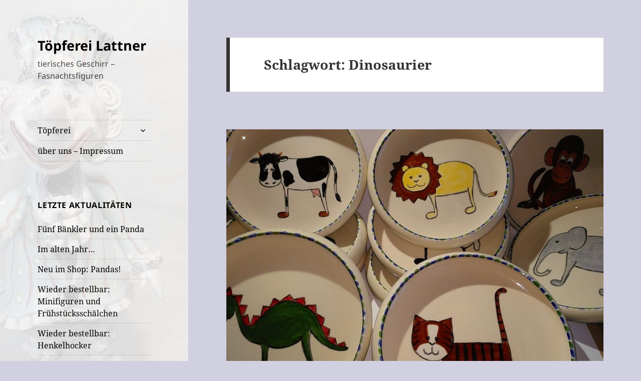

--- FILE ---
content_type: text/html; charset=UTF-8
request_url: https://toepferei-lattner.ch/wordpress/?tag=dinosaurier
body_size: 10739
content:
<!DOCTYPE html>
<html lang="de" class="no-js">
<head>
	<meta charset="UTF-8">
	<meta name="viewport" content="width=device-width, initial-scale=1.0">
	<link rel="profile" href="https://gmpg.org/xfn/11">
	<link rel="pingback" href="https://toepferei-lattner.ch/wordpress/xmlrpc.php">
	<script>
(function(html){html.className = html.className.replace(/\bno-js\b/,'js')})(document.documentElement);
//# sourceURL=twentyfifteen_javascript_detection
</script>
<title>Dinosaurier &#8211; Töpferei Lattner</title>
<meta name='robots' content='max-image-preview:large' />
<link rel="alternate" type="application/rss+xml" title="Töpferei Lattner &raquo; Feed" href="https://toepferei-lattner.ch/wordpress/?feed=rss2" />
<link rel="alternate" type="application/rss+xml" title="Töpferei Lattner &raquo; Kommentar-Feed" href="https://toepferei-lattner.ch/wordpress/?feed=comments-rss2" />
<link rel="alternate" type="application/rss+xml" title="Töpferei Lattner &raquo; Dinosaurier Schlagwort-Feed" href="https://toepferei-lattner.ch/wordpress/?feed=rss2&#038;tag=dinosaurier" />
<style id='wp-img-auto-sizes-contain-inline-css'>
img:is([sizes=auto i],[sizes^="auto," i]){contain-intrinsic-size:3000px 1500px}
/*# sourceURL=wp-img-auto-sizes-contain-inline-css */
</style>
<style id='wp-emoji-styles-inline-css'>

	img.wp-smiley, img.emoji {
		display: inline !important;
		border: none !important;
		box-shadow: none !important;
		height: 1em !important;
		width: 1em !important;
		margin: 0 0.07em !important;
		vertical-align: -0.1em !important;
		background: none !important;
		padding: 0 !important;
	}
/*# sourceURL=wp-emoji-styles-inline-css */
</style>
<style id='wp-block-library-inline-css'>
:root{--wp-block-synced-color:#7a00df;--wp-block-synced-color--rgb:122,0,223;--wp-bound-block-color:var(--wp-block-synced-color);--wp-editor-canvas-background:#ddd;--wp-admin-theme-color:#007cba;--wp-admin-theme-color--rgb:0,124,186;--wp-admin-theme-color-darker-10:#006ba1;--wp-admin-theme-color-darker-10--rgb:0,107,160.5;--wp-admin-theme-color-darker-20:#005a87;--wp-admin-theme-color-darker-20--rgb:0,90,135;--wp-admin-border-width-focus:2px}@media (min-resolution:192dpi){:root{--wp-admin-border-width-focus:1.5px}}.wp-element-button{cursor:pointer}:root .has-very-light-gray-background-color{background-color:#eee}:root .has-very-dark-gray-background-color{background-color:#313131}:root .has-very-light-gray-color{color:#eee}:root .has-very-dark-gray-color{color:#313131}:root .has-vivid-green-cyan-to-vivid-cyan-blue-gradient-background{background:linear-gradient(135deg,#00d084,#0693e3)}:root .has-purple-crush-gradient-background{background:linear-gradient(135deg,#34e2e4,#4721fb 50%,#ab1dfe)}:root .has-hazy-dawn-gradient-background{background:linear-gradient(135deg,#faaca8,#dad0ec)}:root .has-subdued-olive-gradient-background{background:linear-gradient(135deg,#fafae1,#67a671)}:root .has-atomic-cream-gradient-background{background:linear-gradient(135deg,#fdd79a,#004a59)}:root .has-nightshade-gradient-background{background:linear-gradient(135deg,#330968,#31cdcf)}:root .has-midnight-gradient-background{background:linear-gradient(135deg,#020381,#2874fc)}:root{--wp--preset--font-size--normal:16px;--wp--preset--font-size--huge:42px}.has-regular-font-size{font-size:1em}.has-larger-font-size{font-size:2.625em}.has-normal-font-size{font-size:var(--wp--preset--font-size--normal)}.has-huge-font-size{font-size:var(--wp--preset--font-size--huge)}.has-text-align-center{text-align:center}.has-text-align-left{text-align:left}.has-text-align-right{text-align:right}.has-fit-text{white-space:nowrap!important}#end-resizable-editor-section{display:none}.aligncenter{clear:both}.items-justified-left{justify-content:flex-start}.items-justified-center{justify-content:center}.items-justified-right{justify-content:flex-end}.items-justified-space-between{justify-content:space-between}.screen-reader-text{border:0;clip-path:inset(50%);height:1px;margin:-1px;overflow:hidden;padding:0;position:absolute;width:1px;word-wrap:normal!important}.screen-reader-text:focus{background-color:#ddd;clip-path:none;color:#444;display:block;font-size:1em;height:auto;left:5px;line-height:normal;padding:15px 23px 14px;text-decoration:none;top:5px;width:auto;z-index:100000}html :where(.has-border-color){border-style:solid}html :where([style*=border-top-color]){border-top-style:solid}html :where([style*=border-right-color]){border-right-style:solid}html :where([style*=border-bottom-color]){border-bottom-style:solid}html :where([style*=border-left-color]){border-left-style:solid}html :where([style*=border-width]){border-style:solid}html :where([style*=border-top-width]){border-top-style:solid}html :where([style*=border-right-width]){border-right-style:solid}html :where([style*=border-bottom-width]){border-bottom-style:solid}html :where([style*=border-left-width]){border-left-style:solid}html :where(img[class*=wp-image-]){height:auto;max-width:100%}:where(figure){margin:0 0 1em}html :where(.is-position-sticky){--wp-admin--admin-bar--position-offset:var(--wp-admin--admin-bar--height,0px)}@media screen and (max-width:600px){html :where(.is-position-sticky){--wp-admin--admin-bar--position-offset:0px}}

/*# sourceURL=wp-block-library-inline-css */
</style><style id='wp-block-heading-inline-css'>
h1:where(.wp-block-heading).has-background,h2:where(.wp-block-heading).has-background,h3:where(.wp-block-heading).has-background,h4:where(.wp-block-heading).has-background,h5:where(.wp-block-heading).has-background,h6:where(.wp-block-heading).has-background{padding:1.25em 2.375em}h1.has-text-align-left[style*=writing-mode]:where([style*=vertical-lr]),h1.has-text-align-right[style*=writing-mode]:where([style*=vertical-rl]),h2.has-text-align-left[style*=writing-mode]:where([style*=vertical-lr]),h2.has-text-align-right[style*=writing-mode]:where([style*=vertical-rl]),h3.has-text-align-left[style*=writing-mode]:where([style*=vertical-lr]),h3.has-text-align-right[style*=writing-mode]:where([style*=vertical-rl]),h4.has-text-align-left[style*=writing-mode]:where([style*=vertical-lr]),h4.has-text-align-right[style*=writing-mode]:where([style*=vertical-rl]),h5.has-text-align-left[style*=writing-mode]:where([style*=vertical-lr]),h5.has-text-align-right[style*=writing-mode]:where([style*=vertical-rl]),h6.has-text-align-left[style*=writing-mode]:where([style*=vertical-lr]),h6.has-text-align-right[style*=writing-mode]:where([style*=vertical-rl]){rotate:180deg}
/*# sourceURL=https://toepferei-lattner.ch/wordpress/wp-includes/blocks/heading/style.min.css */
</style>
<style id='wp-block-paragraph-inline-css'>
.is-small-text{font-size:.875em}.is-regular-text{font-size:1em}.is-large-text{font-size:2.25em}.is-larger-text{font-size:3em}.has-drop-cap:not(:focus):first-letter{float:left;font-size:8.4em;font-style:normal;font-weight:100;line-height:.68;margin:.05em .1em 0 0;text-transform:uppercase}body.rtl .has-drop-cap:not(:focus):first-letter{float:none;margin-left:.1em}p.has-drop-cap.has-background{overflow:hidden}:root :where(p.has-background){padding:1.25em 2.375em}:where(p.has-text-color:not(.has-link-color)) a{color:inherit}p.has-text-align-left[style*="writing-mode:vertical-lr"],p.has-text-align-right[style*="writing-mode:vertical-rl"]{rotate:180deg}
/*# sourceURL=https://toepferei-lattner.ch/wordpress/wp-includes/blocks/paragraph/style.min.css */
</style>
<style id='global-styles-inline-css'>
:root{--wp--preset--aspect-ratio--square: 1;--wp--preset--aspect-ratio--4-3: 4/3;--wp--preset--aspect-ratio--3-4: 3/4;--wp--preset--aspect-ratio--3-2: 3/2;--wp--preset--aspect-ratio--2-3: 2/3;--wp--preset--aspect-ratio--16-9: 16/9;--wp--preset--aspect-ratio--9-16: 9/16;--wp--preset--color--black: #000000;--wp--preset--color--cyan-bluish-gray: #abb8c3;--wp--preset--color--white: #fff;--wp--preset--color--pale-pink: #f78da7;--wp--preset--color--vivid-red: #cf2e2e;--wp--preset--color--luminous-vivid-orange: #ff6900;--wp--preset--color--luminous-vivid-amber: #fcb900;--wp--preset--color--light-green-cyan: #7bdcb5;--wp--preset--color--vivid-green-cyan: #00d084;--wp--preset--color--pale-cyan-blue: #8ed1fc;--wp--preset--color--vivid-cyan-blue: #0693e3;--wp--preset--color--vivid-purple: #9b51e0;--wp--preset--color--dark-gray: #111;--wp--preset--color--light-gray: #f1f1f1;--wp--preset--color--yellow: #f4ca16;--wp--preset--color--dark-brown: #352712;--wp--preset--color--medium-pink: #e53b51;--wp--preset--color--light-pink: #ffe5d1;--wp--preset--color--dark-purple: #2e2256;--wp--preset--color--purple: #674970;--wp--preset--color--blue-gray: #22313f;--wp--preset--color--bright-blue: #55c3dc;--wp--preset--color--light-blue: #e9f2f9;--wp--preset--gradient--vivid-cyan-blue-to-vivid-purple: linear-gradient(135deg,rgb(6,147,227) 0%,rgb(155,81,224) 100%);--wp--preset--gradient--light-green-cyan-to-vivid-green-cyan: linear-gradient(135deg,rgb(122,220,180) 0%,rgb(0,208,130) 100%);--wp--preset--gradient--luminous-vivid-amber-to-luminous-vivid-orange: linear-gradient(135deg,rgb(252,185,0) 0%,rgb(255,105,0) 100%);--wp--preset--gradient--luminous-vivid-orange-to-vivid-red: linear-gradient(135deg,rgb(255,105,0) 0%,rgb(207,46,46) 100%);--wp--preset--gradient--very-light-gray-to-cyan-bluish-gray: linear-gradient(135deg,rgb(238,238,238) 0%,rgb(169,184,195) 100%);--wp--preset--gradient--cool-to-warm-spectrum: linear-gradient(135deg,rgb(74,234,220) 0%,rgb(151,120,209) 20%,rgb(207,42,186) 40%,rgb(238,44,130) 60%,rgb(251,105,98) 80%,rgb(254,248,76) 100%);--wp--preset--gradient--blush-light-purple: linear-gradient(135deg,rgb(255,206,236) 0%,rgb(152,150,240) 100%);--wp--preset--gradient--blush-bordeaux: linear-gradient(135deg,rgb(254,205,165) 0%,rgb(254,45,45) 50%,rgb(107,0,62) 100%);--wp--preset--gradient--luminous-dusk: linear-gradient(135deg,rgb(255,203,112) 0%,rgb(199,81,192) 50%,rgb(65,88,208) 100%);--wp--preset--gradient--pale-ocean: linear-gradient(135deg,rgb(255,245,203) 0%,rgb(182,227,212) 50%,rgb(51,167,181) 100%);--wp--preset--gradient--electric-grass: linear-gradient(135deg,rgb(202,248,128) 0%,rgb(113,206,126) 100%);--wp--preset--gradient--midnight: linear-gradient(135deg,rgb(2,3,129) 0%,rgb(40,116,252) 100%);--wp--preset--gradient--dark-gray-gradient-gradient: linear-gradient(90deg, rgba(17,17,17,1) 0%, rgba(42,42,42,1) 100%);--wp--preset--gradient--light-gray-gradient: linear-gradient(90deg, rgba(241,241,241,1) 0%, rgba(215,215,215,1) 100%);--wp--preset--gradient--white-gradient: linear-gradient(90deg, rgba(255,255,255,1) 0%, rgba(230,230,230,1) 100%);--wp--preset--gradient--yellow-gradient: linear-gradient(90deg, rgba(244,202,22,1) 0%, rgba(205,168,10,1) 100%);--wp--preset--gradient--dark-brown-gradient: linear-gradient(90deg, rgba(53,39,18,1) 0%, rgba(91,67,31,1) 100%);--wp--preset--gradient--medium-pink-gradient: linear-gradient(90deg, rgba(229,59,81,1) 0%, rgba(209,28,51,1) 100%);--wp--preset--gradient--light-pink-gradient: linear-gradient(90deg, rgba(255,229,209,1) 0%, rgba(255,200,158,1) 100%);--wp--preset--gradient--dark-purple-gradient: linear-gradient(90deg, rgba(46,34,86,1) 0%, rgba(66,48,123,1) 100%);--wp--preset--gradient--purple-gradient: linear-gradient(90deg, rgba(103,73,112,1) 0%, rgba(131,93,143,1) 100%);--wp--preset--gradient--blue-gray-gradient: linear-gradient(90deg, rgba(34,49,63,1) 0%, rgba(52,75,96,1) 100%);--wp--preset--gradient--bright-blue-gradient: linear-gradient(90deg, rgba(85,195,220,1) 0%, rgba(43,180,211,1) 100%);--wp--preset--gradient--light-blue-gradient: linear-gradient(90deg, rgba(233,242,249,1) 0%, rgba(193,218,238,1) 100%);--wp--preset--font-size--small: 13px;--wp--preset--font-size--medium: 20px;--wp--preset--font-size--large: 36px;--wp--preset--font-size--x-large: 42px;--wp--preset--spacing--20: 0.44rem;--wp--preset--spacing--30: 0.67rem;--wp--preset--spacing--40: 1rem;--wp--preset--spacing--50: 1.5rem;--wp--preset--spacing--60: 2.25rem;--wp--preset--spacing--70: 3.38rem;--wp--preset--spacing--80: 5.06rem;--wp--preset--shadow--natural: 6px 6px 9px rgba(0, 0, 0, 0.2);--wp--preset--shadow--deep: 12px 12px 50px rgba(0, 0, 0, 0.4);--wp--preset--shadow--sharp: 6px 6px 0px rgba(0, 0, 0, 0.2);--wp--preset--shadow--outlined: 6px 6px 0px -3px rgb(255, 255, 255), 6px 6px rgb(0, 0, 0);--wp--preset--shadow--crisp: 6px 6px 0px rgb(0, 0, 0);}:where(.is-layout-flex){gap: 0.5em;}:where(.is-layout-grid){gap: 0.5em;}body .is-layout-flex{display: flex;}.is-layout-flex{flex-wrap: wrap;align-items: center;}.is-layout-flex > :is(*, div){margin: 0;}body .is-layout-grid{display: grid;}.is-layout-grid > :is(*, div){margin: 0;}:where(.wp-block-columns.is-layout-flex){gap: 2em;}:where(.wp-block-columns.is-layout-grid){gap: 2em;}:where(.wp-block-post-template.is-layout-flex){gap: 1.25em;}:where(.wp-block-post-template.is-layout-grid){gap: 1.25em;}.has-black-color{color: var(--wp--preset--color--black) !important;}.has-cyan-bluish-gray-color{color: var(--wp--preset--color--cyan-bluish-gray) !important;}.has-white-color{color: var(--wp--preset--color--white) !important;}.has-pale-pink-color{color: var(--wp--preset--color--pale-pink) !important;}.has-vivid-red-color{color: var(--wp--preset--color--vivid-red) !important;}.has-luminous-vivid-orange-color{color: var(--wp--preset--color--luminous-vivid-orange) !important;}.has-luminous-vivid-amber-color{color: var(--wp--preset--color--luminous-vivid-amber) !important;}.has-light-green-cyan-color{color: var(--wp--preset--color--light-green-cyan) !important;}.has-vivid-green-cyan-color{color: var(--wp--preset--color--vivid-green-cyan) !important;}.has-pale-cyan-blue-color{color: var(--wp--preset--color--pale-cyan-blue) !important;}.has-vivid-cyan-blue-color{color: var(--wp--preset--color--vivid-cyan-blue) !important;}.has-vivid-purple-color{color: var(--wp--preset--color--vivid-purple) !important;}.has-black-background-color{background-color: var(--wp--preset--color--black) !important;}.has-cyan-bluish-gray-background-color{background-color: var(--wp--preset--color--cyan-bluish-gray) !important;}.has-white-background-color{background-color: var(--wp--preset--color--white) !important;}.has-pale-pink-background-color{background-color: var(--wp--preset--color--pale-pink) !important;}.has-vivid-red-background-color{background-color: var(--wp--preset--color--vivid-red) !important;}.has-luminous-vivid-orange-background-color{background-color: var(--wp--preset--color--luminous-vivid-orange) !important;}.has-luminous-vivid-amber-background-color{background-color: var(--wp--preset--color--luminous-vivid-amber) !important;}.has-light-green-cyan-background-color{background-color: var(--wp--preset--color--light-green-cyan) !important;}.has-vivid-green-cyan-background-color{background-color: var(--wp--preset--color--vivid-green-cyan) !important;}.has-pale-cyan-blue-background-color{background-color: var(--wp--preset--color--pale-cyan-blue) !important;}.has-vivid-cyan-blue-background-color{background-color: var(--wp--preset--color--vivid-cyan-blue) !important;}.has-vivid-purple-background-color{background-color: var(--wp--preset--color--vivid-purple) !important;}.has-black-border-color{border-color: var(--wp--preset--color--black) !important;}.has-cyan-bluish-gray-border-color{border-color: var(--wp--preset--color--cyan-bluish-gray) !important;}.has-white-border-color{border-color: var(--wp--preset--color--white) !important;}.has-pale-pink-border-color{border-color: var(--wp--preset--color--pale-pink) !important;}.has-vivid-red-border-color{border-color: var(--wp--preset--color--vivid-red) !important;}.has-luminous-vivid-orange-border-color{border-color: var(--wp--preset--color--luminous-vivid-orange) !important;}.has-luminous-vivid-amber-border-color{border-color: var(--wp--preset--color--luminous-vivid-amber) !important;}.has-light-green-cyan-border-color{border-color: var(--wp--preset--color--light-green-cyan) !important;}.has-vivid-green-cyan-border-color{border-color: var(--wp--preset--color--vivid-green-cyan) !important;}.has-pale-cyan-blue-border-color{border-color: var(--wp--preset--color--pale-cyan-blue) !important;}.has-vivid-cyan-blue-border-color{border-color: var(--wp--preset--color--vivid-cyan-blue) !important;}.has-vivid-purple-border-color{border-color: var(--wp--preset--color--vivid-purple) !important;}.has-vivid-cyan-blue-to-vivid-purple-gradient-background{background: var(--wp--preset--gradient--vivid-cyan-blue-to-vivid-purple) !important;}.has-light-green-cyan-to-vivid-green-cyan-gradient-background{background: var(--wp--preset--gradient--light-green-cyan-to-vivid-green-cyan) !important;}.has-luminous-vivid-amber-to-luminous-vivid-orange-gradient-background{background: var(--wp--preset--gradient--luminous-vivid-amber-to-luminous-vivid-orange) !important;}.has-luminous-vivid-orange-to-vivid-red-gradient-background{background: var(--wp--preset--gradient--luminous-vivid-orange-to-vivid-red) !important;}.has-very-light-gray-to-cyan-bluish-gray-gradient-background{background: var(--wp--preset--gradient--very-light-gray-to-cyan-bluish-gray) !important;}.has-cool-to-warm-spectrum-gradient-background{background: var(--wp--preset--gradient--cool-to-warm-spectrum) !important;}.has-blush-light-purple-gradient-background{background: var(--wp--preset--gradient--blush-light-purple) !important;}.has-blush-bordeaux-gradient-background{background: var(--wp--preset--gradient--blush-bordeaux) !important;}.has-luminous-dusk-gradient-background{background: var(--wp--preset--gradient--luminous-dusk) !important;}.has-pale-ocean-gradient-background{background: var(--wp--preset--gradient--pale-ocean) !important;}.has-electric-grass-gradient-background{background: var(--wp--preset--gradient--electric-grass) !important;}.has-midnight-gradient-background{background: var(--wp--preset--gradient--midnight) !important;}.has-small-font-size{font-size: var(--wp--preset--font-size--small) !important;}.has-medium-font-size{font-size: var(--wp--preset--font-size--medium) !important;}.has-large-font-size{font-size: var(--wp--preset--font-size--large) !important;}.has-x-large-font-size{font-size: var(--wp--preset--font-size--x-large) !important;}
/*# sourceURL=global-styles-inline-css */
</style>

<style id='classic-theme-styles-inline-css'>
/*! This file is auto-generated */
.wp-block-button__link{color:#fff;background-color:#32373c;border-radius:9999px;box-shadow:none;text-decoration:none;padding:calc(.667em + 2px) calc(1.333em + 2px);font-size:1.125em}.wp-block-file__button{background:#32373c;color:#fff;text-decoration:none}
/*# sourceURL=/wp-includes/css/classic-themes.min.css */
</style>
<link rel='stylesheet' id='twentyfifteen-fonts-css' href='https://toepferei-lattner.ch/wordpress/wp-content/themes/twentyfifteen/assets/fonts/noto-sans-plus-noto-serif-plus-inconsolata.css?ver=20230328' media='all' />
<link rel='stylesheet' id='genericons-css' href='https://toepferei-lattner.ch/wordpress/wp-content/themes/twentyfifteen/genericons/genericons.css?ver=20251101' media='all' />
<link rel='stylesheet' id='twentyfifteen-style-css' href='https://toepferei-lattner.ch/wordpress/wp-content/themes/twentyfifteen/style.css?ver=20251202' media='all' />
<style id='twentyfifteen-style-inline-css'>

		/* Custom Sidebar Text Color */
		.site-title a,
		.site-description,
		.secondary-toggle:before {
			color: #000000;
		}

		.site-title a:hover,
		.site-title a:focus {
			color: rgba( 0, 0, 0, 0.7);
		}

		.secondary-toggle {
			border-color: rgba( 0, 0, 0, 0.1);
		}

		.secondary-toggle:hover,
		.secondary-toggle:focus {
			border-color: rgba( 0, 0, 0, 0.3);
		}

		.site-title a {
			outline-color: rgba( 0, 0, 0, 0.3);
		}

		@media screen and (min-width: 59.6875em) {
			.secondary a,
			.dropdown-toggle:after,
			.widget-title,
			.widget blockquote cite,
			.widget blockquote small {
				color: #000000;
			}

			.widget button,
			.widget input[type="button"],
			.widget input[type="reset"],
			.widget input[type="submit"],
			.widget_calendar tbody a {
				background-color: #000000;
			}

			.textwidget a {
				border-color: #000000;
			}

			.secondary a:hover,
			.secondary a:focus,
			.main-navigation .menu-item-description,
			.widget,
			.widget blockquote,
			.widget .wp-caption-text,
			.widget .gallery-caption {
				color: rgba( 0, 0, 0, 0.7);
			}

			.widget button:hover,
			.widget button:focus,
			.widget input[type="button"]:hover,
			.widget input[type="button"]:focus,
			.widget input[type="reset"]:hover,
			.widget input[type="reset"]:focus,
			.widget input[type="submit"]:hover,
			.widget input[type="submit"]:focus,
			.widget_calendar tbody a:hover,
			.widget_calendar tbody a:focus {
				background-color: rgba( 0, 0, 0, 0.7);
			}

			.widget blockquote {
				border-color: rgba( 0, 0, 0, 0.7);
			}

			.main-navigation ul,
			.main-navigation li,
			.secondary-toggle,
			.widget input,
			.widget textarea,
			.widget table,
			.widget th,
			.widget td,
			.widget pre,
			.widget li,
			.widget_categories .children,
			.widget_nav_menu .sub-menu,
			.widget_pages .children,
			.widget abbr[title] {
				border-color: rgba( 0, 0, 0, 0.1);
			}

			.dropdown-toggle:hover,
			.dropdown-toggle:focus,
			.widget hr {
				background-color: rgba( 0, 0, 0, 0.1);
			}

			.widget input:focus,
			.widget textarea:focus {
				border-color: rgba( 0, 0, 0, 0.3);
			}

			.sidebar a:focus,
			.dropdown-toggle:focus {
				outline-color: rgba( 0, 0, 0, 0.3);
			}
		}
	
/*# sourceURL=twentyfifteen-style-inline-css */
</style>
<link rel='stylesheet' id='twentyfifteen-block-style-css' href='https://toepferei-lattner.ch/wordpress/wp-content/themes/twentyfifteen/css/blocks.css?ver=20240715' media='all' />
<script src="https://toepferei-lattner.ch/wordpress/wp-includes/js/jquery/jquery.min.js?ver=3.7.1" id="jquery-core-js"></script>
<script src="https://toepferei-lattner.ch/wordpress/wp-includes/js/jquery/jquery-migrate.min.js?ver=3.4.1" id="jquery-migrate-js"></script>
<script id="twentyfifteen-script-js-extra">
var screenReaderText = {"expand":"\u003Cspan class=\"screen-reader-text\"\u003EUntermen\u00fc \u00f6ffnen\u003C/span\u003E","collapse":"\u003Cspan class=\"screen-reader-text\"\u003EUntermen\u00fc schlie\u00dfen\u003C/span\u003E"};
//# sourceURL=twentyfifteen-script-js-extra
</script>
<script src="https://toepferei-lattner.ch/wordpress/wp-content/themes/twentyfifteen/js/functions.js?ver=20250729" id="twentyfifteen-script-js" defer data-wp-strategy="defer"></script>
<link rel="https://api.w.org/" href="https://toepferei-lattner.ch/wordpress/index.php?rest_route=/" /><link rel="alternate" title="JSON" type="application/json" href="https://toepferei-lattner.ch/wordpress/index.php?rest_route=/wp/v2/tags/92" /><link rel="EditURI" type="application/rsd+xml" title="RSD" href="https://toepferei-lattner.ch/wordpress/xmlrpc.php?rsd" />
<meta name="generator" content="WordPress 6.9" />
		<style type="text/css" id="twentyfifteen-header-css">
				.site-header {

			/*
			 * No shorthand so the Customizer can override individual properties.
			 * @see https://core.trac.wordpress.org/ticket/31460
			 */
			background-image: url(https://toepferei-lattner.ch/wordpress/wp-content/uploads/2015/06/cropped-dummpeter1.jpg);
			background-repeat: no-repeat;
			background-position: 50% 50%;
			-webkit-background-size: cover;
			-moz-background-size:    cover;
			-o-background-size:      cover;
			background-size:         cover;
		}

		@media screen and (min-width: 59.6875em) {
			body:before {

				/*
				 * No shorthand so the Customizer can override individual properties.
				 * @see https://core.trac.wordpress.org/ticket/31460
				 */
				background-image: url(https://toepferei-lattner.ch/wordpress/wp-content/uploads/2015/06/cropped-dummpeter1.jpg);
				background-repeat: no-repeat;
				background-position: 100% 50%;
				-webkit-background-size: cover;
				-moz-background-size:    cover;
				-o-background-size:      cover;
				background-size:         cover;
				border-right: 0;
			}

			.site-header {
				background: transparent;
			}
		}
				</style>
		<style id="custom-background-css">
body.custom-background { background-color: #d0d0e0; }
</style>
	</head>

<body class="archive tag tag-dinosaurier tag-92 custom-background wp-embed-responsive wp-theme-twentyfifteen">
<div id="page" class="hfeed site">
	<a class="skip-link screen-reader-text" href="#content">
		Zum Inhalt springen	</a>

	<div id="sidebar" class="sidebar">
		<header id="masthead" class="site-header">
			<div class="site-branding">
									<p class="site-title"><a href="https://toepferei-lattner.ch/wordpress/" rel="home" >Töpferei Lattner</a></p>
										<p class="site-description">tierisches Geschirr &#8211; Fasnachtsfiguren</p>
				
				<button class="secondary-toggle">Menü und Widgets</button>
			</div><!-- .site-branding -->
		</header><!-- .site-header -->

			<div id="secondary" class="secondary">

					<nav id="site-navigation" class="main-navigation">
				<div class="menu-menu-1-container"><ul id="menu-menu-1" class="nav-menu"><li id="menu-item-317" class="menu-item menu-item-type-post_type menu-item-object-page menu-item-has-children menu-item-317"><a href="https://toepferei-lattner.ch/wordpress/?page_id=2">Töpferei</a>
<ul class="sub-menu">
	<li id="menu-item-323" class="menu-item menu-item-type-post_type menu-item-object-page menu-item-323"><a href="https://toepferei-lattner.ch/wordpress/?page_id=24">Tierisches Geschirr</a></li>
	<li id="menu-item-324" class="menu-item menu-item-type-post_type menu-item-object-page menu-item-324"><a href="https://toepferei-lattner.ch/wordpress/?page_id=41">Fasnachtsfiguren</a></li>
	<li id="menu-item-325" class="menu-item menu-item-type-post_type menu-item-object-page menu-item-325"><a href="https://toepferei-lattner.ch/wordpress/?page_id=246">Sonderanfertigungen</a></li>
	<li id="menu-item-326" class="menu-item menu-item-type-post_type menu-item-object-page menu-item-326"><a href="https://toepferei-lattner.ch/wordpress/?page_id=99">Blick in die Werkstatt</a></li>
	<li id="menu-item-1039" class="menu-item menu-item-type-post_type menu-item-object-page menu-item-1039"><a href="https://toepferei-lattner.ch/wordpress/?page_id=1037">Wiederverkäufer</a></li>
</ul>
</li>
<li id="menu-item-327" class="menu-item menu-item-type-post_type menu-item-object-page menu-item-327"><a href="https://toepferei-lattner.ch/wordpress/?page_id=16">über uns – Impressum</a></li>
</ul></div>			</nav><!-- .main-navigation -->
		
		
					<div id="widget-area" class="widget-area" role="complementary">
				
		<aside id="recent-posts-2" class="widget widget_recent_entries">
		<h2 class="widget-title">letzte Aktualitäten</h2><nav aria-label="letzte Aktualitäten">
		<ul>
											<li>
					<a href="https://toepferei-lattner.ch/wordpress/?p=1909">Fünf Bänkler und ein Panda</a>
									</li>
											<li>
					<a href="https://toepferei-lattner.ch/wordpress/?p=1904">Im alten Jahr&#8230;</a>
									</li>
											<li>
					<a href="https://toepferei-lattner.ch/wordpress/?p=1899">Neu im Shop: Pandas!</a>
									</li>
											<li>
					<a href="https://toepferei-lattner.ch/wordpress/?p=1874">Wieder bestellbar: Minifiguren und Frühstücksschälchen</a>
									</li>
											<li>
					<a href="https://toepferei-lattner.ch/wordpress/?p=1839">Wieder bestellbar: Henkelhocker</a>
									</li>
											<li>
					<a href="https://toepferei-lattner.ch/wordpress/?p=1835">Ausverkauft? Bestellen via Mail</a>
									</li>
											<li>
					<a href="https://toepferei-lattner.ch/wordpress/?p=1829">Erfolgreicher Verkauf &#8211; Nachbestellung auf Weihnachten</a>
									</li>
											<li>
					<a href="https://toepferei-lattner.ch/wordpress/?p=1821">Basler Herbstmesse 2025</a>
									</li>
											<li>
					<a href="https://toepferei-lattner.ch/wordpress/?p=1801">Exklusiv an der Basler Herbstmesse</a>
									</li>
											<li>
					<a href="https://toepferei-lattner.ch/wordpress/?p=1794">Froschzeit</a>
									</li>
					</ul>

		</nav></aside><aside id="block-2" class="widget widget_block">
<h2 class="wp-block-heading">Kontaktinformationen</h2>
</aside><aside id="block-3" class="widget widget_block widget_text">
<p>Sie erreichen mich per Email: <br>toepfereilattner@gmx.ch oder telefonisch: 061 361 80 38 Adresse: Esther Lattner Güterstr. 158 4053 Basel (Atelierbesuche nur nach tel. Vereinbarung)</p>
</aside><aside id="text-6" class="widget widget_text"><h2 class="widget-title">zum Online-Shop</h2>			<div class="textwidget"><a href="https://www.kerashop.ch/"><img class="size-full wp-image-28" title="onlineshop" src="https://toepferei-lattner.ch/wordpress/wp-content/uploads/2011/03/onlineshop.jpg" alt="zum Onlineshop" width="128" height="128" /></a></div>
		</aside><aside id="text-4" class="widget widget_text"><h2 class="widget-title">zum Online-Shop</h2>			<div class="textwidget"><a href="https://www.kerashop.ch/"><img class="size-full wp-image-28" title="onlineshop" src="https://toepferei-lattner.ch/wordpress/wp-content/uploads/2011/03/onlineshop.jpg" alt="zum Onlineshop" width="128" height="128" /></a></div>
		</aside><aside id="text-3" class="widget widget_text"><h2 class="widget-title">Herzlich Willkommen</h2>			<div class="textwidget"><p>Sie interessieren sich für tierisches Geschirr oder traditionelle Basler Fasnachtsfiguren?<br />
Dann sind Sie hier richtig!<br />
Schauen Sie sich in Ruhe um und erfahren Sie mehr über die kunsthandwerklichen Erzeugnisse aus meiner Werkstatt.</p>
</div>
		</aside><aside id="text-4" class="widget widget_text"><h2 class="widget-title">zum Online-Shop</h2>			<div class="textwidget"><a href="https://www.kerashop.ch/"><img class="size-full wp-image-28" title="onlineshop" src="https://toepferei-lattner.ch/wordpress/wp-content/uploads/2011/03/onlineshop.jpg" alt="zum Onlineshop" width="128" height="128" /></a></div>
		</aside><aside id="text-3" class="widget widget_text"><h2 class="widget-title">Herzlich Willkommen</h2>			<div class="textwidget"><p>Sie interessieren sich für tierisches Geschirr oder traditionelle Basler Fasnachtsfiguren?<br />
Dann sind Sie hier richtig!<br />
Schauen Sie sich in Ruhe um und erfahren Sie mehr über die kunsthandwerklichen Erzeugnisse aus meiner Werkstatt.</p>
</div>
		</aside>
		<aside id="recent-posts-2" class="widget widget_recent_entries">
		<h2 class="widget-title">letzte Aktualitäten</h2><nav aria-label="letzte Aktualitäten">
		<ul>
											<li>
					<a href="https://toepferei-lattner.ch/wordpress/?p=1909">Fünf Bänkler und ein Panda</a>
									</li>
											<li>
					<a href="https://toepferei-lattner.ch/wordpress/?p=1904">Im alten Jahr&#8230;</a>
									</li>
											<li>
					<a href="https://toepferei-lattner.ch/wordpress/?p=1899">Neu im Shop: Pandas!</a>
									</li>
											<li>
					<a href="https://toepferei-lattner.ch/wordpress/?p=1874">Wieder bestellbar: Minifiguren und Frühstücksschälchen</a>
									</li>
											<li>
					<a href="https://toepferei-lattner.ch/wordpress/?p=1839">Wieder bestellbar: Henkelhocker</a>
									</li>
											<li>
					<a href="https://toepferei-lattner.ch/wordpress/?p=1835">Ausverkauft? Bestellen via Mail</a>
									</li>
											<li>
					<a href="https://toepferei-lattner.ch/wordpress/?p=1829">Erfolgreicher Verkauf &#8211; Nachbestellung auf Weihnachten</a>
									</li>
											<li>
					<a href="https://toepferei-lattner.ch/wordpress/?p=1821">Basler Herbstmesse 2025</a>
									</li>
											<li>
					<a href="https://toepferei-lattner.ch/wordpress/?p=1801">Exklusiv an der Basler Herbstmesse</a>
									</li>
											<li>
					<a href="https://toepferei-lattner.ch/wordpress/?p=1794">Froschzeit</a>
									</li>
					</ul>

		</nav></aside><aside id="block-4" class="widget widget_block">
<h2 class="wp-block-heading">Kontaktinformationen</h2>
</aside><aside id="block-5" class="widget widget_block widget_text">
<p>Sie erreichen mich per Email: <br>toepfereilattner@gmx.ch<br> oder telefonisch: 061 361 80 38 Adresse: Esther Lattner Güterstr. 158 4053 Basel (Atelierbesuche nur nach tel. Vereinbarung)</p>
</aside><aside id="text-6" class="widget widget_text"><h2 class="widget-title">zum Online-Shop</h2>			<div class="textwidget"><a href="https://www.kerashop.ch/"><img class="size-full wp-image-28" title="onlineshop" src="https://toepferei-lattner.ch/wordpress/wp-content/uploads/2011/03/onlineshop.jpg" alt="zum Onlineshop" width="128" height="128" /></a></div>
		</aside>			</div><!-- .widget-area -->
		
	</div><!-- .secondary -->

	</div><!-- .sidebar -->

	<div id="content" class="site-content">

	<section id="primary" class="content-area">
		<main id="main" class="site-main">

		
			<header class="page-header">
				<h1 class="page-title">Schlagwort: <span>Dinosaurier</span></h1>			</header><!-- .page-header -->

			
<article id="post-1505" class="post-1505 post type-post status-publish format-standard has-post-thumbnail hentry category-allgemein tag-affe tag-breiteller tag-dinosaurier tag-elefant tag-hoher-rand tag-katze tag-kinderteller tag-kuh tag-loewe tag-pinguin tag-schaf tag-tiermotive tag-tiger tag-zebra">
	
	<a class="post-thumbnail" href="https://toepferei-lattner.ch/wordpress/?p=1505" aria-hidden="true">
		<img width="825" height="510" src="https://toepferei-lattner.ch/wordpress/wp-content/uploads/2022/04/kinderteller-825x510.jpg" class="attachment-post-thumbnail size-post-thumbnail wp-post-image" alt="89&#8217;400" decoding="async" fetchpriority="high" />	</a>

		
	<header class="entry-header">
		<h2 class="entry-title"><a href="https://toepferei-lattner.ch/wordpress/?p=1505" rel="bookmark">89&#8217;400</a></h2>	</header><!-- .entry-header -->

	<div class="entry-content">
		
<p class="has-drop-cap">So viele Babys kamen laut Bundesamt für Statistik im letzten Jahr in der Schweiz zur Welt &#8211; so viele,  wie seit 50 Jahren nicht mehr!</p>



<p>Da ist es doch gut, dass es wieder Kinderteller im Shop gibt! 😉<br>Die praktischen Breiteller mit Tiermotiven und mit hohem, nach innen gebogenen Rand, erfreuen sich grosser Beliebtheit.  Auch als Oster- oder Taufgeschenk.</p>



<p><a rel="noreferrer noopener" href="https://www.kerashop.ch/tierisches/tierisches-geschirr/kinderteller/" target="_blank">HIER</a> gehts zur Auswahl und Bestellmöglichkeit im Shop!</p>
	</div><!-- .entry-content -->

	
	<footer class="entry-footer">
		<span class="posted-on"><span class="screen-reader-text">Veröffentlicht am </span><a href="https://toepferei-lattner.ch/wordpress/?p=1505" rel="bookmark"><time class="entry-date published" datetime="2022-04-07T11:39:52+02:00">7. April 2022</time><time class="updated" datetime="2022-04-07T11:46:15+02:00">7. April 2022</time></a></span><span class="cat-links"><span class="screen-reader-text">Kategorien </span><a href="https://toepferei-lattner.ch/wordpress/?cat=1" rel="category">Allgemein</a></span><span class="tags-links"><span class="screen-reader-text">Schlagwörter </span><a href="https://toepferei-lattner.ch/wordpress/?tag=affe" rel="tag">Affe</a>, <a href="https://toepferei-lattner.ch/wordpress/?tag=breiteller" rel="tag">Breiteller</a>, <a href="https://toepferei-lattner.ch/wordpress/?tag=dinosaurier" rel="tag">Dinosaurier</a>, <a href="https://toepferei-lattner.ch/wordpress/?tag=elefant" rel="tag">Elefant</a>, <a href="https://toepferei-lattner.ch/wordpress/?tag=hoher-rand" rel="tag">hoher Rand</a>, <a href="https://toepferei-lattner.ch/wordpress/?tag=katze" rel="tag">Katze</a>, <a href="https://toepferei-lattner.ch/wordpress/?tag=kinderteller" rel="tag">Kinderteller</a>, <a href="https://toepferei-lattner.ch/wordpress/?tag=kuh" rel="tag">Kuh</a>, <a href="https://toepferei-lattner.ch/wordpress/?tag=loewe" rel="tag">Löwe</a>, <a href="https://toepferei-lattner.ch/wordpress/?tag=pinguin" rel="tag">Pinguin</a>, <a href="https://toepferei-lattner.ch/wordpress/?tag=schaf" rel="tag">Schaf</a>, <a href="https://toepferei-lattner.ch/wordpress/?tag=tiermotive" rel="tag">Tiermotive</a>, <a href="https://toepferei-lattner.ch/wordpress/?tag=tiger" rel="tag">Tiger</a>, <a href="https://toepferei-lattner.ch/wordpress/?tag=zebra" rel="tag">Zebra</a></span>			</footer><!-- .entry-footer -->

</article><!-- #post-1505 -->

<article id="post-859" class="post-859 post type-post status-publish format-standard hentry category-allgemein tag-dino tag-dinosaurier tag-elefant tag-giraffe tag-katze tag-kinderteller tag-kuh tag-loewe tag-schaf tag-tiger tag-zebra">
	
	<header class="entry-header">
		<h2 class="entry-title"><a href="https://toepferei-lattner.ch/wordpress/?p=859" rel="bookmark">Kinderteller endlich wieder online</a></h2>	</header><!-- .entry-header -->

	<div class="entry-content">
		<p>Es hat leider eine Weile gedauert, aber nun sind sie wieder verfügbar im Shop: Die beliebten Kinderteller mit nach innen gebogenem Rand und der unverwechselbaren, tierischen Bemalung.</p>
<p>Die Teller eignen sich besonders für Kleinkinder, da der Rand dabei hilft, dass das Essen auf dem Löffel landet und nicht auf dem Tisch.</p>
<p><img decoding="async" class="aligncenter size-full wp-image-600" src="http://toepferei-lattner.ch/wordpress/wp-content/uploads/2016/04/ktseite.jpg" alt="" width="800" height="348" srcset="https://toepferei-lattner.ch/wordpress/wp-content/uploads/2016/04/ktseite.jpg 800w, https://toepferei-lattner.ch/wordpress/wp-content/uploads/2016/04/ktseite-300x131.jpg 300w, https://toepferei-lattner.ch/wordpress/wp-content/uploads/2016/04/ktseite-768x334.jpg 768w" sizes="(max-width: 800px) 100vw, 800px" /></p>
<p>Folgende Motive gibt es:</p>
<p><div id='gallery-1' class='gallery galleryid-859 gallery-columns-2 gallery-size-medium'><figure class='gallery-item'>
			<div class='gallery-icon landscape'>
				<a href='https://toepferei-lattner.ch/wordpress/?attachment_id=604'><img decoding="async" width="300" height="287" src="https://toepferei-lattner.ch/wordpress/wp-content/uploads/2016/04/ktkatzebr-300x287.jpg" class="attachment-medium size-medium" alt="" aria-describedby="gallery-1-604" srcset="https://toepferei-lattner.ch/wordpress/wp-content/uploads/2016/04/ktkatzebr-300x287.jpg 300w, https://toepferei-lattner.ch/wordpress/wp-content/uploads/2016/04/ktkatzebr-768x734.jpg 768w, https://toepferei-lattner.ch/wordpress/wp-content/uploads/2016/04/ktkatzebr.jpg 800w" sizes="(max-width: 300px) 100vw, 300px" /></a>
			</div>
				<figcaption class='wp-caption-text gallery-caption' id='gallery-1-604'>
				Kinderteller braune Katze
				</figcaption></figure><figure class='gallery-item'>
			<div class='gallery-icon landscape'>
				<a href='https://toepferei-lattner.ch/wordpress/?attachment_id=605'><img loading="lazy" decoding="async" width="300" height="283" src="https://toepferei-lattner.ch/wordpress/wp-content/uploads/2016/04/ktkatzegr-300x283.jpg" class="attachment-medium size-medium" alt="" aria-describedby="gallery-1-605" srcset="https://toepferei-lattner.ch/wordpress/wp-content/uploads/2016/04/ktkatzegr-300x283.jpg 300w, https://toepferei-lattner.ch/wordpress/wp-content/uploads/2016/04/ktkatzegr-768x724.jpg 768w, https://toepferei-lattner.ch/wordpress/wp-content/uploads/2016/04/ktkatzegr.jpg 800w" sizes="auto, (max-width: 300px) 100vw, 300px" /></a>
			</div>
				<figcaption class='wp-caption-text gallery-caption' id='gallery-1-605'>
				Kinderteller graue Katze
				</figcaption></figure><figure class='gallery-item'>
			<div class='gallery-icon landscape'>
				<a href='https://toepferei-lattner.ch/wordpress/?attachment_id=602'><img loading="lazy" decoding="async" width="300" height="283" src="https://toepferei-lattner.ch/wordpress/wp-content/uploads/2016/04/ktelefant-300x283.jpg" class="attachment-medium size-medium" alt="" aria-describedby="gallery-1-602" srcset="https://toepferei-lattner.ch/wordpress/wp-content/uploads/2016/04/ktelefant-300x283.jpg 300w, https://toepferei-lattner.ch/wordpress/wp-content/uploads/2016/04/ktelefant-768x724.jpg 768w, https://toepferei-lattner.ch/wordpress/wp-content/uploads/2016/04/ktelefant.jpg 800w" sizes="auto, (max-width: 300px) 100vw, 300px" /></a>
			</div>
				<figcaption class='wp-caption-text gallery-caption' id='gallery-1-602'>
				Kinderteller Elefant
				</figcaption></figure><figure class='gallery-item'>
			<div class='gallery-icon landscape'>
				<a href='https://toepferei-lattner.ch/wordpress/?attachment_id=608'><img loading="lazy" decoding="async" width="300" height="278" src="https://toepferei-lattner.ch/wordpress/wp-content/uploads/2016/04/ktschaf-300x278.jpg" class="attachment-medium size-medium" alt="" aria-describedby="gallery-1-608" srcset="https://toepferei-lattner.ch/wordpress/wp-content/uploads/2016/04/ktschaf-300x278.jpg 300w, https://toepferei-lattner.ch/wordpress/wp-content/uploads/2016/04/ktschaf-768x710.jpg 768w, https://toepferei-lattner.ch/wordpress/wp-content/uploads/2016/04/ktschaf.jpg 800w" sizes="auto, (max-width: 300px) 100vw, 300px" /></a>
			</div>
				<figcaption class='wp-caption-text gallery-caption' id='gallery-1-608'>
				Kinderteller Schaf
				</figcaption></figure><figure class='gallery-item'>
			<div class='gallery-icon landscape'>
				<a href='https://toepferei-lattner.ch/wordpress/?attachment_id=865'><img loading="lazy" decoding="async" width="300" height="300" src="https://toepferei-lattner.ch/wordpress/wp-content/uploads/2018/03/DSCN1743-300x300.jpg" class="attachment-medium size-medium" alt="" aria-describedby="gallery-1-865" srcset="https://toepferei-lattner.ch/wordpress/wp-content/uploads/2018/03/DSCN1743-300x300.jpg 300w, https://toepferei-lattner.ch/wordpress/wp-content/uploads/2018/03/DSCN1743-150x150.jpg 150w, https://toepferei-lattner.ch/wordpress/wp-content/uploads/2018/03/DSCN1743-768x768.jpg 768w, https://toepferei-lattner.ch/wordpress/wp-content/uploads/2018/03/DSCN1743.jpg 800w" sizes="auto, (max-width: 300px) 100vw, 300px" /></a>
			</div>
				<figcaption class='wp-caption-text gallery-caption' id='gallery-1-865'>
				Kinderteller Kuh
				</figcaption></figure><figure class='gallery-item'>
			<div class='gallery-icon landscape'>
				<a href='https://toepferei-lattner.ch/wordpress/?attachment_id=601'><img loading="lazy" decoding="async" width="300" height="275" src="https://toepferei-lattner.ch/wordpress/wp-content/uploads/2016/04/ktdino-300x275.jpg" class="attachment-medium size-medium" alt="" aria-describedby="gallery-1-601" srcset="https://toepferei-lattner.ch/wordpress/wp-content/uploads/2016/04/ktdino-300x275.jpg 300w, https://toepferei-lattner.ch/wordpress/wp-content/uploads/2016/04/ktdino-768x703.jpg 768w, https://toepferei-lattner.ch/wordpress/wp-content/uploads/2016/04/ktdino.jpg 800w" sizes="auto, (max-width: 300px) 100vw, 300px" /></a>
			</div>
				<figcaption class='wp-caption-text gallery-caption' id='gallery-1-601'>
				Kinderteller Dino
				</figcaption></figure><figure class='gallery-item'>
			<div class='gallery-icon landscape'>
				<a href='https://toepferei-lattner.ch/wordpress/?attachment_id=609'><img loading="lazy" decoding="async" width="300" height="272" src="https://toepferei-lattner.ch/wordpress/wp-content/uploads/2016/04/kttiger-300x272.jpg" class="attachment-medium size-medium" alt="" aria-describedby="gallery-1-609" srcset="https://toepferei-lattner.ch/wordpress/wp-content/uploads/2016/04/kttiger-300x272.jpg 300w, https://toepferei-lattner.ch/wordpress/wp-content/uploads/2016/04/kttiger-768x697.jpg 768w, https://toepferei-lattner.ch/wordpress/wp-content/uploads/2016/04/kttiger.jpg 800w" sizes="auto, (max-width: 300px) 100vw, 300px" /></a>
			</div>
				<figcaption class='wp-caption-text gallery-caption' id='gallery-1-609'>
				Kinderteller Tiger
				</figcaption></figure><figure class='gallery-item'>
			<div class='gallery-icon landscape'>
				<a href='https://toepferei-lattner.ch/wordpress/?attachment_id=607'><img loading="lazy" decoding="async" width="300" height="290" src="https://toepferei-lattner.ch/wordpress/wp-content/uploads/2016/04/ktlöwe-300x290.jpg" class="attachment-medium size-medium" alt="" aria-describedby="gallery-1-607" srcset="https://toepferei-lattner.ch/wordpress/wp-content/uploads/2016/04/ktlöwe-300x290.jpg 300w, https://toepferei-lattner.ch/wordpress/wp-content/uploads/2016/04/ktlöwe-768x741.jpg 768w, https://toepferei-lattner.ch/wordpress/wp-content/uploads/2016/04/ktlöwe.jpg 800w" sizes="auto, (max-width: 300px) 100vw, 300px" /></a>
			</div>
				<figcaption class='wp-caption-text gallery-caption' id='gallery-1-607'>
				Kinderteller Löwe
				</figcaption></figure><figure class='gallery-item'>
			<div class='gallery-icon landscape'>
				<a href='https://toepferei-lattner.ch/wordpress/?attachment_id=603'><img loading="lazy" decoding="async" width="300" height="279" src="https://toepferei-lattner.ch/wordpress/wp-content/uploads/2016/04/ktgiraffe-300x279.jpg" class="attachment-medium size-medium" alt="" aria-describedby="gallery-1-603" srcset="https://toepferei-lattner.ch/wordpress/wp-content/uploads/2016/04/ktgiraffe-300x279.jpg 300w, https://toepferei-lattner.ch/wordpress/wp-content/uploads/2016/04/ktgiraffe-768x713.jpg 768w, https://toepferei-lattner.ch/wordpress/wp-content/uploads/2016/04/ktgiraffe.jpg 800w" sizes="auto, (max-width: 300px) 100vw, 300px" /></a>
			</div>
				<figcaption class='wp-caption-text gallery-caption' id='gallery-1-603'>
				Kinderteller Giraffe
				</figcaption></figure><figure class='gallery-item'>
			<div class='gallery-icon landscape'>
				<a href='https://toepferei-lattner.ch/wordpress/?attachment_id=610'><img loading="lazy" decoding="async" width="300" height="284" src="https://toepferei-lattner.ch/wordpress/wp-content/uploads/2016/04/ktzebra-300x284.jpg" class="attachment-medium size-medium" alt="" aria-describedby="gallery-1-610" srcset="https://toepferei-lattner.ch/wordpress/wp-content/uploads/2016/04/ktzebra-300x284.jpg 300w, https://toepferei-lattner.ch/wordpress/wp-content/uploads/2016/04/ktzebra-768x727.jpg 768w, https://toepferei-lattner.ch/wordpress/wp-content/uploads/2016/04/ktzebra.jpg 800w" sizes="auto, (max-width: 300px) 100vw, 300px" /></a>
			</div>
				<figcaption class='wp-caption-text gallery-caption' id='gallery-1-610'>
				Kinderteller Zebra
				</figcaption></figure>
		</div>
</p>
<p>Und<a href="https://www.kerashop.ch/tierisches-geschirr/kinderteller/" target="_blank" rel="noopener"> HIER gehts direkt zu den Kindertellern im Shop</a></p>
	</div><!-- .entry-content -->

	
	<footer class="entry-footer">
		<span class="posted-on"><span class="screen-reader-text">Veröffentlicht am </span><a href="https://toepferei-lattner.ch/wordpress/?p=859" rel="bookmark"><time class="entry-date published" datetime="2018-03-22T00:08:19+01:00">22. März 2018</time><time class="updated" datetime="2018-03-26T19:22:54+02:00">26. März 2018</time></a></span><span class="cat-links"><span class="screen-reader-text">Kategorien </span><a href="https://toepferei-lattner.ch/wordpress/?cat=1" rel="category">Allgemein</a></span><span class="tags-links"><span class="screen-reader-text">Schlagwörter </span><a href="https://toepferei-lattner.ch/wordpress/?tag=dino" rel="tag">Dino</a>, <a href="https://toepferei-lattner.ch/wordpress/?tag=dinosaurier" rel="tag">Dinosaurier</a>, <a href="https://toepferei-lattner.ch/wordpress/?tag=elefant" rel="tag">Elefant</a>, <a href="https://toepferei-lattner.ch/wordpress/?tag=giraffe" rel="tag">Giraffe</a>, <a href="https://toepferei-lattner.ch/wordpress/?tag=katze" rel="tag">Katze</a>, <a href="https://toepferei-lattner.ch/wordpress/?tag=kinderteller" rel="tag">Kinderteller</a>, <a href="https://toepferei-lattner.ch/wordpress/?tag=kuh" rel="tag">Kuh</a>, <a href="https://toepferei-lattner.ch/wordpress/?tag=loewe" rel="tag">Löwe</a>, <a href="https://toepferei-lattner.ch/wordpress/?tag=schaf" rel="tag">Schaf</a>, <a href="https://toepferei-lattner.ch/wordpress/?tag=tiger" rel="tag">Tiger</a>, <a href="https://toepferei-lattner.ch/wordpress/?tag=zebra" rel="tag">Zebra</a></span>			</footer><!-- .entry-footer -->

</article><!-- #post-859 -->

		</main><!-- .site-main -->
	</section><!-- .content-area -->


	</div><!-- .site-content -->

	<footer id="colophon" class="site-footer">
		<div class="site-info">
						<a class="privacy-policy-link" href="https://toepferei-lattner.ch/wordpress/?page_id=894" rel="privacy-policy">Datenschutzerklärung</a><span role="separator" aria-hidden="true"></span>			<a href="https://de.wordpress.org/" class="imprint">
				Mit Stolz präsentiert von WordPress			</a>
		</div><!-- .site-info -->
	</footer><!-- .site-footer -->

</div><!-- .site -->

<script id="wp-emoji-settings" type="application/json">
{"baseUrl":"https://s.w.org/images/core/emoji/17.0.2/72x72/","ext":".png","svgUrl":"https://s.w.org/images/core/emoji/17.0.2/svg/","svgExt":".svg","source":{"concatemoji":"https://toepferei-lattner.ch/wordpress/wp-includes/js/wp-emoji-release.min.js?ver=6.9"}}
</script>
<script type="module">
/*! This file is auto-generated */
const a=JSON.parse(document.getElementById("wp-emoji-settings").textContent),o=(window._wpemojiSettings=a,"wpEmojiSettingsSupports"),s=["flag","emoji"];function i(e){try{var t={supportTests:e,timestamp:(new Date).valueOf()};sessionStorage.setItem(o,JSON.stringify(t))}catch(e){}}function c(e,t,n){e.clearRect(0,0,e.canvas.width,e.canvas.height),e.fillText(t,0,0);t=new Uint32Array(e.getImageData(0,0,e.canvas.width,e.canvas.height).data);e.clearRect(0,0,e.canvas.width,e.canvas.height),e.fillText(n,0,0);const a=new Uint32Array(e.getImageData(0,0,e.canvas.width,e.canvas.height).data);return t.every((e,t)=>e===a[t])}function p(e,t){e.clearRect(0,0,e.canvas.width,e.canvas.height),e.fillText(t,0,0);var n=e.getImageData(16,16,1,1);for(let e=0;e<n.data.length;e++)if(0!==n.data[e])return!1;return!0}function u(e,t,n,a){switch(t){case"flag":return n(e,"\ud83c\udff3\ufe0f\u200d\u26a7\ufe0f","\ud83c\udff3\ufe0f\u200b\u26a7\ufe0f")?!1:!n(e,"\ud83c\udde8\ud83c\uddf6","\ud83c\udde8\u200b\ud83c\uddf6")&&!n(e,"\ud83c\udff4\udb40\udc67\udb40\udc62\udb40\udc65\udb40\udc6e\udb40\udc67\udb40\udc7f","\ud83c\udff4\u200b\udb40\udc67\u200b\udb40\udc62\u200b\udb40\udc65\u200b\udb40\udc6e\u200b\udb40\udc67\u200b\udb40\udc7f");case"emoji":return!a(e,"\ud83e\u1fac8")}return!1}function f(e,t,n,a){let r;const o=(r="undefined"!=typeof WorkerGlobalScope&&self instanceof WorkerGlobalScope?new OffscreenCanvas(300,150):document.createElement("canvas")).getContext("2d",{willReadFrequently:!0}),s=(o.textBaseline="top",o.font="600 32px Arial",{});return e.forEach(e=>{s[e]=t(o,e,n,a)}),s}function r(e){var t=document.createElement("script");t.src=e,t.defer=!0,document.head.appendChild(t)}a.supports={everything:!0,everythingExceptFlag:!0},new Promise(t=>{let n=function(){try{var e=JSON.parse(sessionStorage.getItem(o));if("object"==typeof e&&"number"==typeof e.timestamp&&(new Date).valueOf()<e.timestamp+604800&&"object"==typeof e.supportTests)return e.supportTests}catch(e){}return null}();if(!n){if("undefined"!=typeof Worker&&"undefined"!=typeof OffscreenCanvas&&"undefined"!=typeof URL&&URL.createObjectURL&&"undefined"!=typeof Blob)try{var e="postMessage("+f.toString()+"("+[JSON.stringify(s),u.toString(),c.toString(),p.toString()].join(",")+"));",a=new Blob([e],{type:"text/javascript"});const r=new Worker(URL.createObjectURL(a),{name:"wpTestEmojiSupports"});return void(r.onmessage=e=>{i(n=e.data),r.terminate(),t(n)})}catch(e){}i(n=f(s,u,c,p))}t(n)}).then(e=>{for(const n in e)a.supports[n]=e[n],a.supports.everything=a.supports.everything&&a.supports[n],"flag"!==n&&(a.supports.everythingExceptFlag=a.supports.everythingExceptFlag&&a.supports[n]);var t;a.supports.everythingExceptFlag=a.supports.everythingExceptFlag&&!a.supports.flag,a.supports.everything||((t=a.source||{}).concatemoji?r(t.concatemoji):t.wpemoji&&t.twemoji&&(r(t.twemoji),r(t.wpemoji)))});
//# sourceURL=https://toepferei-lattner.ch/wordpress/wp-includes/js/wp-emoji-loader.min.js
</script>

</body>
</html>
